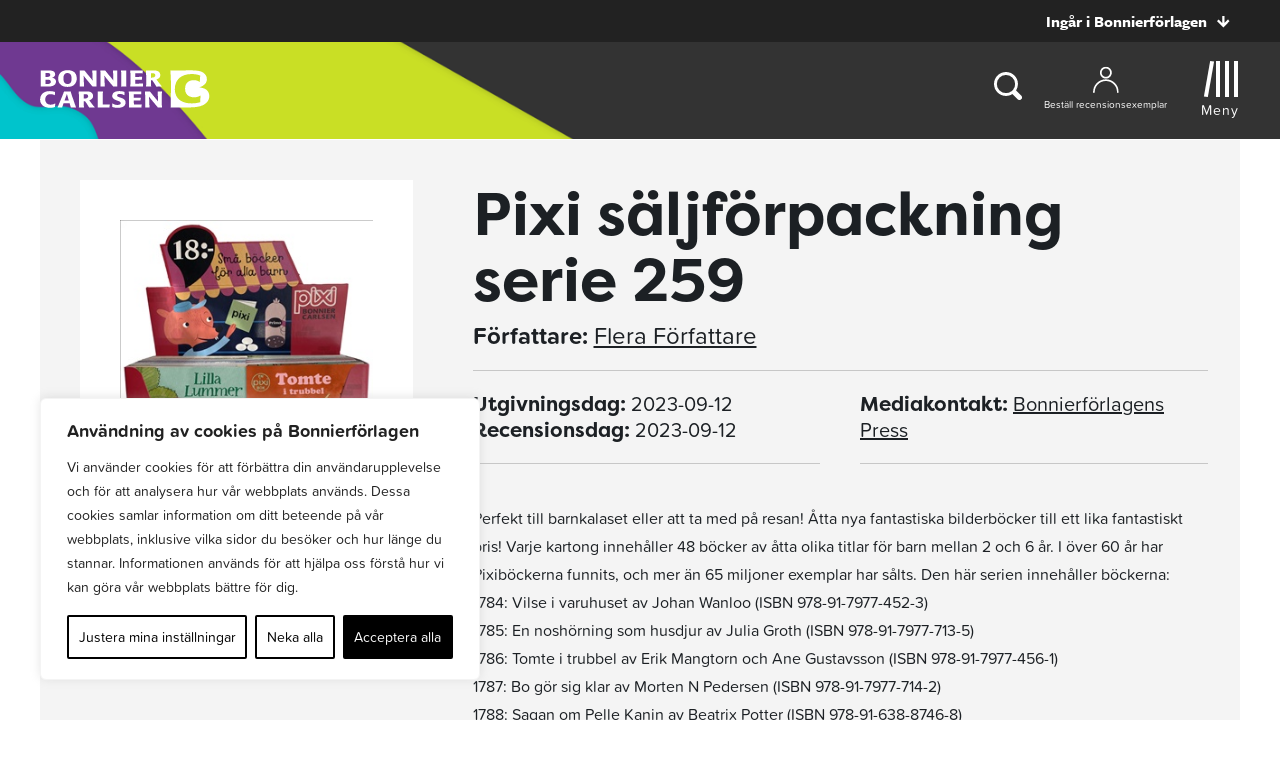

--- FILE ---
content_type: text/plain; charset=utf-8
request_url: https://directory.cookieyes.com/api/v1/ip
body_size: 0
content:
{"ip":"18.216.70.233","country":"US","country_name":"United States","region_code":"OH","in_eu":false,"continent":"NA"}